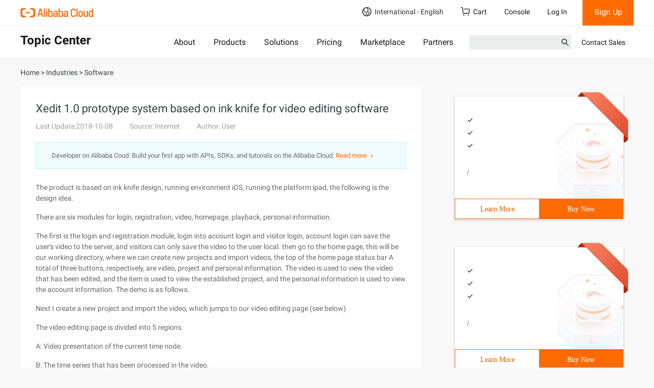

--- FILE ---
content_type: application/javascript
request_url: https://sg.mmstat.com/eg.js?t=1769818469990
body_size: -99
content:
window.goldlog=(window.goldlog||{});goldlog.Etag="ZTcEIsXG6QYCARK/v3Kia6Am";goldlog.stag=1;

--- FILE ---
content_type: application/javascript; charset=UTF-8
request_url: https://analytics.tiktok.com/i18n/pixel/config.js?sdkid=C14S1U19T3JULJKGN300
body_size: 104
content:

window[window["TiktokAnalyticsObject"]].instance("C14S1U19T3JULJKGN300").setAdvancedMatchingAvailableProperties({"email":true,"phone_number":true,"auto_email":false,"auto_phone_number":false,"first_name":true,"last_name":true,"city":true,"state":true,"country":true,"zip_code":true});
window[window["TiktokAnalyticsObject"]].instance("C14S1U19T3JULJKGN300").setPixelInfo && window[window["TiktokAnalyticsObject"]].instance("C14S1U19T3JULJKGN300").setPixelInfo({status: 0, name: "Alibaba Cloud", advertiserID: "6922008270156644354", setupMode: 1, partner: "", is_onsite: false });
window[window["TiktokAnalyticsObject"]].enableFirstPartyCookie && window[window["TiktokAnalyticsObject"]].enableFirstPartyCookie(true);


--- FILE ---
content_type: application/javascript
request_url: https://sg.mmstat.com/eg.js?t=1769818467327
body_size: 83
content:
window.goldlog=(window.goldlog||{});goldlog.Etag="ZTcEIi1EfWkCARK/v3Jj85zT";goldlog.stag=2;

--- FILE ---
content_type: application/javascript;charset=UTF-8
request_url: https://myaccount.alibabacloud.com/account/ajax/IsLogin.jsonp?callback=jQuery22009310742832683225_1769818466559&_=1769818466560
body_size: 305
content:
jQuery22009310742832683225_1769818466559({"code":"ConsoleNeedLogin","message":"needLogin","requestId":"4af234e8-51ce-4cf9-ad96-f07f5f452aae","successResponse":false} );

--- FILE ---
content_type: application/javascript;charset=UTF-8
request_url: https://myaccount.alibabacloud.com/account/ajax/IsLogin.jsonp?callback=jQuery22009310742832683225_1769818466555&_=1769818466556
body_size: 304
content:
jQuery22009310742832683225_1769818466555({"code":"ConsoleNeedLogin","message":"needLogin","requestId":"a059291a-5940-48cf-9ffa-36505e45150c","successResponse":false} );